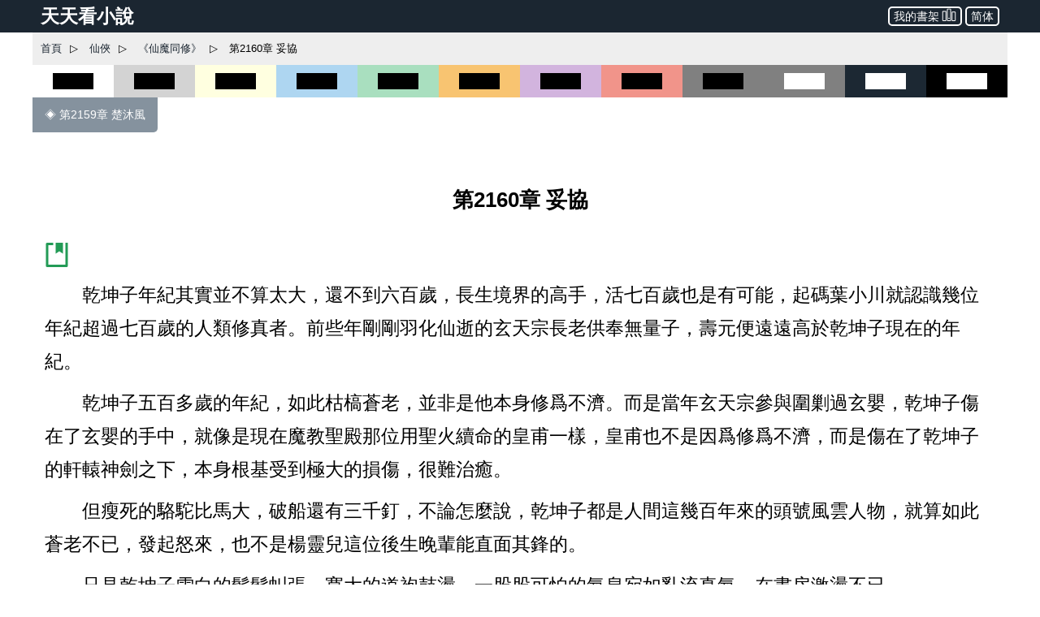

--- FILE ---
content_type: text/html; charset=utf-8
request_url: https://www.ttkan.co/novel/pagea/xianmotongxiu-liulang_2155.html
body_size: 20701
content:
<!doctype html>
<html data-n-head-ssr lang="zh-Hant" amp data-n-head="%7B%22lang%22:%7B%22ssr%22:%22zh-Hant%22%7D,%22amp%22:%7B%22ssr%22:true%7D%7D">
<head >
  <meta name="theme-color" content="#27ae60">
  <title>⚡ 《仙魔同修》 第2160章 妥協 - 天天看小說</title><meta data-n-head="ssr" charset="utf-8"><meta data-n-head="ssr" name="viewport" content="width=device-width,minimum-scale=1,initial-scale=1"><meta data-n-head="ssr" data-hid="keywords" name="keywords" content="《仙魔同修》,第2160章 妥協,小說,免費小說,全本小說,小說網,天天看"><meta data-n-head="ssr" data-hid="description" name="description" content="天天看小說： 《仙魔同修》 第2160章 妥協 - 乾坤子年紀其實並不算太大，還不到六百歲，長生境界的高手，活七百歲也是有可能，起碼葉小川就認識幾位年紀超過七百歲的人類修真者。前些年剛剛羽化仙逝的玄天宗長老供奉無量子，壽元便遠遠高於乾坤子現在的年紀。 乾坤子五百多歲的年紀，如此枯槁蒼老，並非是他本身修爲不濟。而是當年玄天宗參與圍剿過玄嬰，乾坤子傷在了玄嬰的手中，就像是現在魔教聖殿那位用聖火續命的皇甫一樣，皇甫也不是因爲修爲不濟，而是傷在了乾坤子的軒"><meta data-n-head="ssr" name="og:type" content="novel"><meta data-n-head="ssr" data-hid="og:title" name="og:title" content="《仙魔同修》 第2160章 妥協 - 天天看小說"><meta data-n-head="ssr" data-hid="og:description" name="og:description" content="天天看小說： 《仙魔同修》 第2160章 妥協 - 乾坤子年紀其實並不算太大，還不到六百歲，長生境界的高手，活七百歲也是有可能，起碼葉小川就認識幾位年紀超過七百歲的人類修真者。前些年剛剛羽化仙逝的玄天宗長老供奉無量子，壽元便遠遠高於乾坤子現在的年紀。 乾坤子五百多歲的年紀，如此枯槁蒼老，並非是他本身修爲不濟。而是當年玄天宗參與圍剿過玄嬰，乾坤子傷在了玄嬰的手中，就像是現在魔教聖殿那位用聖火續命的皇甫一樣，皇甫也不是因爲修爲不濟，而是傷在了乾坤子的軒"><meta data-n-head="ssr" name="domain" content="ttkan.co"><link data-n-head="ssr" rel="icon" type="image/x-icon" href="/favicon.ico"><link data-n-head="ssr" data-hid="canonical" rel="canonical" href="https://www.ttkan.co/novel/pagea/xianmotongxiu-liulang_2155.html"><style amp-custom data-vue-ssr-id="3191d5ad:0 28840b30:0 bd6af894:0 6ac8466f:0 301ac1fb:0 75f9470f:0 776f7690:0">.nuxt-progress{position:fixed;top:0;left:0;right:0;height:2px;width:0;opacity:1;-webkit-transition:width .1s,opacity .4s;transition:width .1s,opacity .4s;background-color:#fff;z-index:999999}.nuxt-progress.nuxt-progress-notransition{-webkit-transition:none;transition:none}.nuxt-progress-failed{background-color:red}
html{font-family:-apple-system,BlinkMacSystemFont,Microsoft YaHei,Segoe UI,Roboto,Oxygen-Sans,Ubuntu,Cantarell,Helvetica Neue,sans-serif;font-size:16px;-ms-text-size-adjust:100%;-webkit-text-size-adjust:100%;-moz-osx-font-smoothing:grayscale;-webkit-font-smoothing:antialiased;box-sizing:border-box}body{width:100%;margin:0}.frame_body{max-width:1200px;margin:auto auto 30px;min-height:700px}.frame_body_inner{margin:0 10px}
.anchor_bookmark{margin-left:15px}.anchor_word{margin-left:20px}.title h1{text-align:center;color:var(--main-title-color);white-space:pre-wrap;font-size:1.65em;margin:30px 0 20px;line-height:2.5em;font-weight:700}.social_share_frame{width:auto;padding:10px 20px;margin:30px 0}.social_share_frame>label{font-size:14px;line-height:30px}.content{margin-top:20px;text-overflow:clip;overflow:hidden}.content p{text-indent:2em;margin:10px 15px;font-family:Microsoft YaHei,微軟雅黑,宋體;font-size:1.45em;line-height:1.8em;color:#444}.content h3{text-align:center;font-size:1.65em;line-height:2.5em;margin:20px 0}.content .list-item{border:none}.content .second_title{color:var(--main-title-color);text-align:center;font-weight:700;line-height:2.5em;font-size:1.65em;margin:20px 0}.next_page_links{display:block;border-top:1px solid rgba(0,0,0,.12);margin-top:30px}.next_page_links a{display:block;border-bottom:1px solid rgba(0,0,0,.12);overflow:auto;padding:10px 0;text-decoration:none;color:#3c4043;font-size:17px}.next_page_links amp-img{float:left;margin:0 10px}.next_page_links>div{position:relative;margin:5px 30px 5px 0}#color_box{cursor:pointer}#black_white{height:40px;background-color:#fff}#black_white>div{height:20px;width:50%;background-color:#000;margin:10px auto}#black_lightgray{height:40px;background-color:#d3d3d3}#black_lightgray>div{height:20px;width:50%;background-color:#000;margin:10px auto}#black_lightblue{height:40px;background-color:#aed6f1}#black_lightblue>div{height:20px;width:50%;background-color:#000;margin:10px auto}#black_lightgreen{height:40px;background-color:#a9dfbf}#black_lightgreen>div{height:20px;width:50%;background-color:#000;margin:10px auto}#black_lightyellow{height:40px;background-color:#ffffe0}#black_lightyellow>div{height:20px;width:50%;background-color:#000;margin:10px auto}#black_lightorange{height:40px;background-color:#f8c471}#black_lightorange>div{height:20px;width:50%;background-color:#000;margin:10px auto}#black_lightred{height:40px;background-color:#f1948a}#black_lightred>div{height:20px;width:50%;background-color:#000;margin:10px auto}#black_gray{height:40px;background-color:grey}#black_gray>div{height:20px;width:50%;background-color:#000;margin:10px auto}#black_purple{height:40px;background-color:#d2b4de}#black_purple>div{height:20px;width:50%;background-color:#000;margin:10px auto}#white_gray{height:40px;background-color:grey}#white_gray>div{height:20px;width:50%;background-color:#fff;margin:10px auto}#white_darkblue{height:40px;background-color:#1c2833}#white_darkblue>div{height:20px;width:50%;background-color:#fff;margin:10px auto}#white_black{height:40px;background-color:#000}#white_black>div{height:20px;width:50%;background-color:#fff;margin:10px auto}.novel_end{font-size:30px;margin:10px 15px}.prev_page{margin-bottom:30px}.prev_page a{text-decoration:none;padding:12px 15px;background-color:#85929e;color:#fff;border-radius:0 0 5px 0;display:inline-block;font-size:.9em}.top_adgrid{margin:auto}.page_separator_first,.page_separator_first>div,.page_separator_second,.page_separator_second>div{display:inline}.desktopadmsq{margin:auto}.desktopadmsq,.desktopadtsq{background-color:var(--ads-bg-color);display:block}.deskadmsq,.deskadsq{background-color:var(--ads-bg-color);display:block;margin:auto}.deskadfsq{display:block;max-width:1200px}.deskadfsq,.deskadh,.deskadlh{margin:auto}.deskadh{width:100vw;height:100px}.mobadh{display:block;margin:30px auto;border-top:1px solid #e2e2e2;border-bottom:1px solid #e2e2e2;background-color:#f7f7f7}.mobadh span{color:#999;font-size:14px;display:block;padding-top:5px;padding-bottom:5px}.more_recommend{margin:30px auto;padding:10px}.more_recommend span{font-size:15px;font-weight:700}.more_recommend a{font-size:14px;line-height:20px;padding:1px 5px;color:var(--a-link-color);text-decoration:none}.more_recommend a:hover{color:var(--link-hover-color)}@media only screen and (min-width:0px){.content p{font-size:1.35em;color:#222}.anchor_word,.deskadfsq,.deskadmsq,.deskadsq{display:none}.mobadsq{background-color:hsla(0,0%,100%,.1);width:100vw;margin:40px 0}.mobadh,.mobadsq{display:block}.deskadlh,.page_separator_second{display:none}}@media only screen and (min-width:568px){.content p{font-size:1.35em;color:#333}.anchor_word,.deskadfsq,.deskadmsq,.deskadsq{display:none}.mobadsq{max-width:1200px;width:100vw;background-color:hsla(0,0%,100%,.1)}.mobadsq span{color:#999;font-size:14px;display:block;padding-top:5px;padding-bottom:5px}.mobadsq{margin:40px 0}.mobadh,.mobadsq{display:block}.deskadlh{display:none}.page_separator_second{display:inline}}@media only screen and (min-width:768px){.content p{font-size:1.4em;color:#444}.anchor_word{display:none}.deskadmsq,.deskadsq{display:block}.deskadfsq{display:none}.mobadsq{margin:0;border:none;background-color:#fff;max-width:1200px;width:100vw;background-color:hsla(0,0%,100%,.1)}.mobadsq span{display:none;height:0}.mobadsq{margin:40px 0}.mobadh,.mobadsq{display:block}.deskadlh{display:none}.page_separator_second{display:inline}}@media only screen and (min-width:1024px){.content p{font-size:1.45em;color:#444}.anchor_word{display:inline-block}.deskadsq{display:block}.deskadmsq{display:none}.deskadfsq{display:block}.mobadsq{margin:0;border:none;background-color:#fff;width:100vw;max-width:1200px;background-color:hsla(0,0%,100%,.1)}.mobadsq span{display:none;height:0}.mobadsq{display:block;margin:40px 0}.mobadh{display:none}.deskadlh{display:block}.page_separator_second{display:inline}}.scroll2top{color:#fff;font-size:30px;box-shadow:var(--box-shadow-1);z-index:9999;position:fixed;text-align:center;padding:8px 0;width:50px;height:50px;border-radius:50%;border:none;outline:none;bottom:120px;right:16px;background-color:hsla(0,0%,50.2%,.3);display:none}.full_chapters a{display:block}@media only screen and (min-width:280px){.full_chapters{display:none}}.div_feedback{margin:10px 0 50px;text-align:center}.div_feedback a{color:var(--link-hover-color);font-size:20px;font-weight:700}
html{font-family:sans-serif;-ms-text-size-adjust:100%;-webkit-text-size-adjust:100%}body{margin:0}article,aside,details,figcaption,figure,footer,header,hgroup,main,menu,nav,section,summary{display:block}audio,canvas,progress,video{display:inline-block;vertical-align:baseline}audio:not([controls]){display:none;height:0}[hidden],template{display:none}a{background-color:transparent}a:active,a:hover{outline:0}abbr[title]{border-bottom:1px dotted}b,strong{font-weight:700}dfn{font-style:italic}h1{font-size:2em;margin:.67em 0}mark{background:#ff0;color:#000}small{font-size:80%}sub,sup{font-size:75%;line-height:0;position:relative;vertical-align:baseline}sup{top:-.5em}sub{bottom:-.25em}img{border:0}svg:not(:root){overflow:hidden}figure{margin:1em 40px}hr{box-sizing:content-box;height:0}pre{overflow:auto}code,kbd,pre,samp{font-family:monospace,monospace;font-size:1em}button,input,optgroup,select,textarea{color:inherit;font:inherit;margin:0}button{overflow:visible}button,select{text-transform:none}button,html input[type=button],input[type=reset],input[type=submit]{-webkit-appearance:button;cursor:pointer}button[disabled],html input[disabled]{cursor:default}button::-moz-focus-inner,input::-moz-focus-inner{border:0;padding:0}input{line-height:normal}input[type=checkbox],input[type=radio]{box-sizing:border-box;padding:0}input[type=number]::-webkit-inner-spin-button,input[type=number]::-webkit-outer-spin-button{height:auto}input[type=search]{-webkit-appearance:textfield;box-sizing:content-box}input[type=search]::-webkit-search-cancel-button,input[type=search]::-webkit-search-decoration{-webkit-appearance:none}fieldset{border:1px solid silver;margin:0 2px;padding:.35em .625em .75em}legend{border:0;padding:0}textarea{overflow:auto}optgroup{font-weight:700}table{border-collapse:collapse;border-spacing:0}td,th{padding:0}.hidden,[hidden]{display:none}.pure-img{max-width:100%;height:auto;display:block}.pure-g{letter-spacing:-.31em;text-rendering:optimizespeed;font-family:FreeSans,Arimo,Droid Sans,Helvetica,Arial,sans-serif;display:-webkit-box;display:flex;-webkit-box-orient:horizontal;-webkit-box-direction:normal;flex-flow:row wrap;align-content:flex-start}@media (-ms-high-contrast:active),(-ms-high-contrast:none){table .pure-g{display:block}}.opera-only :-o-prefocus,.pure-g{word-spacing:-.43em}.pure-u{display:inline-block;zoom:1;letter-spacing:normal;word-spacing:normal;vertical-align:top;text-rendering:auto}.pure-g [class*=pure-u]{font-family:sans-serif}.pure-u-1,.pure-u-1-1,.pure-u-1-2,.pure-u-1-3,.pure-u-1-4,.pure-u-1-5,.pure-u-1-6,.pure-u-1-8,.pure-u-1-12,.pure-u-1-24,.pure-u-2-3,.pure-u-2-5,.pure-u-2-24,.pure-u-3-4,.pure-u-3-5,.pure-u-3-8,.pure-u-3-24,.pure-u-4-5,.pure-u-4-24,.pure-u-5-5,.pure-u-5-6,.pure-u-5-8,.pure-u-5-12,.pure-u-5-24,.pure-u-6-24,.pure-u-7-8,.pure-u-7-12,.pure-u-7-24,.pure-u-8-24,.pure-u-9-24,.pure-u-10-24,.pure-u-11-12,.pure-u-11-24,.pure-u-12-24,.pure-u-13-24,.pure-u-14-24,.pure-u-15-24,.pure-u-16-24,.pure-u-17-24,.pure-u-18-24,.pure-u-19-24,.pure-u-20-24,.pure-u-21-24,.pure-u-22-24,.pure-u-23-24,.pure-u-24-24{display:inline-block;zoom:1;letter-spacing:normal;word-spacing:normal;vertical-align:top;text-rendering:auto}.pure-u-1-24{width:4.1667%}.pure-u-1-12,.pure-u-2-24{width:8.3333%}.pure-u-1-8,.pure-u-3-24{width:12.5%}.pure-u-1-6,.pure-u-4-24{width:16.6667%}.pure-u-1-5{width:20%}.pure-u-5-24{width:20.8333%}.pure-u-1-4,.pure-u-6-24{width:25%}.pure-u-7-24{width:29.1667%}.pure-u-1-3,.pure-u-8-24{width:33.3333%}.pure-u-3-8,.pure-u-9-24{width:37.5%}.pure-u-2-5{width:40%}.pure-u-5-12,.pure-u-10-24{width:41.6667%}.pure-u-11-24{width:45.8333%}.pure-u-1-2,.pure-u-12-24{width:50%}.pure-u-13-24{width:54.1667%}.pure-u-7-12,.pure-u-14-24{width:58.3333%}.pure-u-3-5{width:60%}.pure-u-5-8,.pure-u-15-24{width:62.5%}.pure-u-2-3,.pure-u-16-24{width:66.6667%}.pure-u-17-24{width:70.8333%}.pure-u-3-4,.pure-u-18-24{width:75%}.pure-u-19-24{width:79.1667%}.pure-u-4-5{width:80%}.pure-u-5-6,.pure-u-20-24{width:83.3333%}.pure-u-7-8,.pure-u-21-24{width:87.5%}.pure-u-11-12,.pure-u-22-24{width:91.6667%}.pure-u-23-24{width:95.8333%}.pure-u-1,.pure-u-1-1,.pure-u-5-5,.pure-u-24-24{width:100%}.pure-button{display:inline-block;zoom:1;line-height:normal;white-space:nowrap;vertical-align:middle;text-align:center;cursor:pointer;-webkit-user-drag:none;-webkit-user-select:none;-moz-user-select:none;-ms-user-select:none;user-select:none;box-sizing:border-box}.pure-button::-moz-focus-inner{padding:0;border:0}.pure-button-group{letter-spacing:-.31em;text-rendering:optimizespeed}.opera-only :-o-prefocus,.pure-button-group{word-spacing:-.43em}.pure-button-group .pure-button{letter-spacing:normal;word-spacing:normal;vertical-align:top;text-rendering:auto}.pure-button{font-family:inherit;font-size:100%;padding:.5em 1em;color:#444;color:rgba(0,0,0,.8);border:transparent;background-color:#e6e6e6;text-decoration:none;border-radius:2px}.pure-button-hover,.pure-button:focus,.pure-button:hover{background-image:-webkit-gradient(linear,left top,left bottom,from(transparent),color-stop(40%,rgba(0,0,0,.05)),to(rgba(0,0,0,.1)));background-image:linear-gradient(transparent,rgba(0,0,0,.05) 40%,rgba(0,0,0,.1))}.pure-button:focus{outline:0}.pure-button-active,.pure-button:active{box-shadow:inset 0 0 0 1px rgba(0,0,0,.15),inset 0 0 6px rgba(0,0,0,.2);border-color:#000}.pure-button-disabled,.pure-button-disabled:active,.pure-button-disabled:focus,.pure-button-disabled:hover,.pure-button[disabled]{border:none;background-image:none;opacity:.4;cursor:not-allowed;box-shadow:none;pointer-events:none}.pure-button-hidden{display:none}.pure-button-primary,.pure-button-selected,a.pure-button-primary,a.pure-button-selected{background-color:#0078e7;color:#fff}.pure-button-group .pure-button{margin:0;border-radius:0;border-right:1px solid #111;border-right:1px solid rgba(0,0,0,.2)}.pure-button-group .pure-button:first-child{border-top-left-radius:2px;border-bottom-left-radius:2px}.pure-button-group .pure-button:last-child{border-top-right-radius:2px;border-bottom-right-radius:2px;border-right:none}.pure-form input[type=color],.pure-form input[type=date],.pure-form input[type=datetime-local],.pure-form input[type=datetime],.pure-form input[type=email],.pure-form input[type=month],.pure-form input[type=number],.pure-form input[type=password],.pure-form input[type=search],.pure-form input[type=tel],.pure-form input[type=text],.pure-form input[type=time],.pure-form input[type=url],.pure-form input[type=week],.pure-form select,.pure-form textarea{padding:.5em .6em;display:inline-block;border:1px solid #ccc;box-shadow:inset 0 1px 3px #ddd;border-radius:4px;vertical-align:middle;box-sizing:border-box}.pure-form input:not([type]){padding:.5em .6em;display:inline-block;border:1px solid #ccc;box-shadow:inset 0 1px 3px #ddd;border-radius:4px;box-sizing:border-box}.pure-form input[type=color]{padding:.2em .5em}.pure-form input:not([type]):focus,.pure-form input[type=color]:focus,.pure-form input[type=date]:focus,.pure-form input[type=datetime-local]:focus,.pure-form input[type=datetime]:focus,.pure-form input[type=email]:focus,.pure-form input[type=month]:focus,.pure-form input[type=number]:focus,.pure-form input[type=password]:focus,.pure-form input[type=search]:focus,.pure-form input[type=tel]:focus,.pure-form input[type=text]:focus,.pure-form input[type=time]:focus,.pure-form input[type=url]:focus,.pure-form input[type=week]:focus,.pure-form select:focus,.pure-form textarea:focus{outline:0;border-color:#129fea}.pure-form input[type=checkbox]:focus,.pure-form input[type=file]:focus,.pure-form input[type=radio]:focus{outline:thin solid #129fea;outline:1px auto #129fea}.pure-form .pure-checkbox,.pure-form .pure-radio{margin:.5em 0;display:block}.pure-form input:not([type])[disabled],.pure-form input[type=color][disabled],.pure-form input[type=date][disabled],.pure-form input[type=datetime-local][disabled],.pure-form input[type=datetime][disabled],.pure-form input[type=email][disabled],.pure-form input[type=month][disabled],.pure-form input[type=number][disabled],.pure-form input[type=password][disabled],.pure-form input[type=search][disabled],.pure-form input[type=tel][disabled],.pure-form input[type=text][disabled],.pure-form input[type=time][disabled],.pure-form input[type=url][disabled],.pure-form input[type=week][disabled],.pure-form select[disabled],.pure-form textarea[disabled]{cursor:not-allowed;background-color:#eaeded;color:#cad2d3}.pure-form input[readonly],.pure-form select[readonly],.pure-form textarea[readonly]{background-color:#eee;color:#777;border-color:#ccc}.pure-form input:focus:invalid,.pure-form select:focus:invalid,.pure-form textarea:focus:invalid{color:#b94a48;border-color:#e9322d}.pure-form input[type=checkbox]:focus:invalid:focus,.pure-form input[type=file]:focus:invalid:focus,.pure-form input[type=radio]:focus:invalid:focus{outline-color:#e9322d}.pure-form select{height:2.25em;border:1px solid #ccc;background-color:#fff}.pure-form select[multiple]{height:auto}.pure-form label{margin:.5em 0 .2em}.pure-form fieldset{margin:0;padding:.35em 0 .75em;border:0}.pure-form legend{display:block;width:100%;padding:.3em 0;margin-bottom:.3em;color:#333;border-bottom:1px solid #e5e5e5}.pure-form-stacked input:not([type]),.pure-form-stacked input[type=color],.pure-form-stacked input[type=date],.pure-form-stacked input[type=datetime-local],.pure-form-stacked input[type=datetime],.pure-form-stacked input[type=email],.pure-form-stacked input[type=file],.pure-form-stacked input[type=month],.pure-form-stacked input[type=number],.pure-form-stacked input[type=password],.pure-form-stacked input[type=search],.pure-form-stacked input[type=tel],.pure-form-stacked input[type=text],.pure-form-stacked input[type=time],.pure-form-stacked input[type=url],.pure-form-stacked input[type=week],.pure-form-stacked label,.pure-form-stacked select,.pure-form-stacked textarea{display:block;margin:.25em 0}.pure-form-aligned .pure-help-inline,.pure-form-aligned input,.pure-form-aligned select,.pure-form-aligned textarea,.pure-form-message-inline{display:inline-block;vertical-align:middle}.pure-form-aligned textarea{vertical-align:top}.pure-form-aligned .pure-control-group{margin-bottom:.5em}.pure-form-aligned .pure-control-group label{text-align:right;display:inline-block;vertical-align:middle;width:10em;margin:0 1em 0 0}.pure-form-aligned .pure-controls{margin:1.5em 0 0 11em}.pure-form .pure-input-rounded,.pure-form input.pure-input-rounded{border-radius:2em;padding:.5em 1em}.pure-form .pure-group fieldset{margin-bottom:10px}.pure-form .pure-group input,.pure-form .pure-group textarea{display:block;padding:10px;margin:0 0 -1px;border-radius:0;position:relative;top:-1px}.pure-form .pure-group input:focus,.pure-form .pure-group textarea:focus{z-index:3}.pure-form .pure-group input:first-child,.pure-form .pure-group textarea:first-child{top:1px;border-radius:4px 4px 0 0;margin:0}.pure-form .pure-group input:first-child:last-child,.pure-form .pure-group textarea:first-child:last-child{top:1px;border-radius:4px;margin:0}.pure-form .pure-group input:last-child,.pure-form .pure-group textarea:last-child{top:-2px;border-radius:0 0 4px 4px;margin:0}.pure-form .pure-group button{margin:.35em 0}.pure-form .pure-input-1{width:100%}.pure-form .pure-input-3-4{width:75%}.pure-form .pure-input-2-3{width:66%}.pure-form .pure-input-1-2{width:50%}.pure-form .pure-input-1-3{width:33%}.pure-form .pure-input-1-4{width:25%}.pure-form-message-inline,.pure-form .pure-help-inline{display:inline-block;padding-left:.3em;color:#666;vertical-align:middle;font-size:.875em}.pure-form-message{display:block;color:#666;font-size:.875em}@media only screen and (max-width:480px){.pure-form button[type=submit]{margin:.7em 0 0}.pure-form input:not([type]),.pure-form input[type=color],.pure-form input[type=date],.pure-form input[type=datetime-local],.pure-form input[type=datetime],.pure-form input[type=email],.pure-form input[type=month],.pure-form input[type=number],.pure-form input[type=password],.pure-form input[type=search],.pure-form input[type=tel],.pure-form input[type=text],.pure-form input[type=time],.pure-form input[type=url],.pure-form input[type=week],.pure-form label{margin-bottom:.3em;display:block}.pure-group input:not([type]),.pure-group input[type=color],.pure-group input[type=date],.pure-group input[type=datetime-local],.pure-group input[type=datetime],.pure-group input[type=email],.pure-group input[type=month],.pure-group input[type=number],.pure-group input[type=password],.pure-group input[type=search],.pure-group input[type=tel],.pure-group input[type=text],.pure-group input[type=time],.pure-group input[type=url],.pure-group input[type=week]{margin-bottom:0}.pure-form-aligned .pure-control-group label{margin-bottom:.3em;text-align:left;display:block;width:100%}.pure-form-aligned .pure-controls{margin:1.5em 0 0}.pure-form-message,.pure-form-message-inline,.pure-form .pure-help-inline{display:block;font-size:.75em;padding:.2em 0 .8em}}.pure-menu{box-sizing:border-box}.pure-menu-fixed{position:fixed;left:0;top:0;z-index:3}.pure-menu-item,.pure-menu-list{position:relative}.pure-menu-list{list-style:none;margin:0;padding:0}.pure-menu-item{padding:0;margin:0;height:100%}.pure-menu-heading,.pure-menu-link{display:block;text-decoration:none;white-space:nowrap}.pure-menu-horizontal{width:100%;white-space:nowrap}.pure-menu-horizontal .pure-menu-list{display:inline-block}.pure-menu-horizontal .pure-menu-heading,.pure-menu-horizontal .pure-menu-item,.pure-menu-horizontal .pure-menu-separator{display:inline-block;zoom:1;vertical-align:middle}.pure-menu-item .pure-menu-item{display:block}.pure-menu-children{display:none;position:absolute;left:100%;top:0;margin:0;padding:0;z-index:3}.pure-menu-horizontal .pure-menu-children{left:0;top:auto;width:inherit}.pure-menu-active>.pure-menu-children,.pure-menu-allow-hover:hover>.pure-menu-children{display:block;position:absolute}.pure-menu-has-children>.pure-menu-link:after{padding-left:.5em;content:"\25B8";font-size:small}.pure-menu-horizontal .pure-menu-has-children>.pure-menu-link:after{content:"\25BE"}.pure-menu-scrollable{overflow-y:scroll;overflow-x:hidden}.pure-menu-scrollable .pure-menu-list{display:block}.pure-menu-horizontal.pure-menu-scrollable .pure-menu-list{display:inline-block}.pure-menu-horizontal.pure-menu-scrollable{white-space:nowrap;overflow-y:hidden;overflow-x:auto;-webkit-overflow-scrolling:touch;padding:.5em 0}.pure-menu-horizontal .pure-menu-children .pure-menu-separator,.pure-menu-separator{background-color:#ccc;height:1px;margin:.3em 0}.pure-menu-horizontal .pure-menu-separator{width:1px;height:1.3em;margin:0 .3em}.pure-menu-horizontal .pure-menu-children .pure-menu-separator{display:block;width:auto}.pure-menu-heading{text-transform:uppercase;color:#565d64}.pure-menu-link{color:#777}.pure-menu-children{background-color:#fff}.pure-menu-disabled,.pure-menu-heading,.pure-menu-link{padding:.5em 1em}.pure-menu-disabled{opacity:.5}.pure-menu-disabled .pure-menu-link:hover{background-color:transparent}.pure-menu-active>.pure-menu-link,.pure-menu-link:focus,.pure-menu-link:hover{background-color:#eee}.pure-menu-selected>.pure-menu-link,.pure-menu-selected>.pure-menu-link:visited{color:#000}.pure-table{border-collapse:collapse;border-spacing:0;empty-cells:show;border:1px solid #cbcbcb}.pure-table caption{color:#000;font:italic 85%/1 arial,sans-serif;padding:1em 0;text-align:center}.pure-table td,.pure-table th{border-left:1px solid #cbcbcb;border-bottom-width:0;border-right-width:0;border-top-width:0;font-size:inherit;margin:0;overflow:visible;padding:.5em 1em}.pure-table thead{background-color:#e0e0e0;color:#000;text-align:left;vertical-align:bottom}.pure-table td{background-color:transparent}.pure-table-odd td,.pure-table-striped tr:nth-child(2n-1) td{background-color:#f2f2f2}.pure-table-bordered td{border-bottom:1px solid #cbcbcb}.pure-table-bordered tbody>tr:last-child>td{border-bottom-width:0}.pure-table-horizontal td,.pure-table-horizontal th{border-width:0 0 1px;border-bottom:1px solid #cbcbcb}.pure-table-horizontal tbody>tr:last-child>td{border-bottom-width:0}@media screen and (min-width:35.5em){.pure-u-sm-1,.pure-u-sm-1-1,.pure-u-sm-1-2,.pure-u-sm-1-3,.pure-u-sm-1-4,.pure-u-sm-1-5,.pure-u-sm-1-6,.pure-u-sm-1-8,.pure-u-sm-1-12,.pure-u-sm-1-24,.pure-u-sm-2-3,.pure-u-sm-2-5,.pure-u-sm-2-24,.pure-u-sm-3-4,.pure-u-sm-3-5,.pure-u-sm-3-8,.pure-u-sm-3-24,.pure-u-sm-4-5,.pure-u-sm-4-24,.pure-u-sm-5-5,.pure-u-sm-5-6,.pure-u-sm-5-8,.pure-u-sm-5-12,.pure-u-sm-5-24,.pure-u-sm-6-24,.pure-u-sm-7-8,.pure-u-sm-7-12,.pure-u-sm-7-24,.pure-u-sm-8-24,.pure-u-sm-9-24,.pure-u-sm-10-24,.pure-u-sm-11-12,.pure-u-sm-11-24,.pure-u-sm-12-24,.pure-u-sm-13-24,.pure-u-sm-14-24,.pure-u-sm-15-24,.pure-u-sm-16-24,.pure-u-sm-17-24,.pure-u-sm-18-24,.pure-u-sm-19-24,.pure-u-sm-20-24,.pure-u-sm-21-24,.pure-u-sm-22-24,.pure-u-sm-23-24,.pure-u-sm-24-24{display:inline-block;zoom:1;letter-spacing:normal;word-spacing:normal;vertical-align:top;text-rendering:auto}.pure-u-sm-1-24{width:4.1667%}.pure-u-sm-1-12,.pure-u-sm-2-24{width:8.3333%}.pure-u-sm-1-8,.pure-u-sm-3-24{width:12.5%}.pure-u-sm-1-6,.pure-u-sm-4-24{width:16.6667%}.pure-u-sm-1-5{width:20%}.pure-u-sm-5-24{width:20.8333%}.pure-u-sm-1-4,.pure-u-sm-6-24{width:25%}.pure-u-sm-7-24{width:29.1667%}.pure-u-sm-1-3,.pure-u-sm-8-24{width:33.3333%}.pure-u-sm-3-8,.pure-u-sm-9-24{width:37.5%}.pure-u-sm-2-5{width:40%}.pure-u-sm-5-12,.pure-u-sm-10-24{width:41.6667%}.pure-u-sm-11-24{width:45.8333%}.pure-u-sm-1-2,.pure-u-sm-12-24{width:50%}.pure-u-sm-13-24{width:54.1667%}.pure-u-sm-7-12,.pure-u-sm-14-24{width:58.3333%}.pure-u-sm-3-5{width:60%}.pure-u-sm-5-8,.pure-u-sm-15-24{width:62.5%}.pure-u-sm-2-3,.pure-u-sm-16-24{width:66.6667%}.pure-u-sm-17-24{width:70.8333%}.pure-u-sm-3-4,.pure-u-sm-18-24{width:75%}.pure-u-sm-19-24{width:79.1667%}.pure-u-sm-4-5{width:80%}.pure-u-sm-5-6,.pure-u-sm-20-24{width:83.3333%}.pure-u-sm-7-8,.pure-u-sm-21-24{width:87.5%}.pure-u-sm-11-12,.pure-u-sm-22-24{width:91.6667%}.pure-u-sm-23-24{width:95.8333%}.pure-u-sm-1,.pure-u-sm-1-1,.pure-u-sm-5-5,.pure-u-sm-24-24{width:100%}}@media screen and (min-width:48em){.pure-u-md-1,.pure-u-md-1-1,.pure-u-md-1-2,.pure-u-md-1-3,.pure-u-md-1-4,.pure-u-md-1-5,.pure-u-md-1-6,.pure-u-md-1-8,.pure-u-md-1-12,.pure-u-md-1-24,.pure-u-md-2-3,.pure-u-md-2-5,.pure-u-md-2-24,.pure-u-md-3-4,.pure-u-md-3-5,.pure-u-md-3-8,.pure-u-md-3-24,.pure-u-md-4-5,.pure-u-md-4-24,.pure-u-md-5-5,.pure-u-md-5-6,.pure-u-md-5-8,.pure-u-md-5-12,.pure-u-md-5-24,.pure-u-md-6-24,.pure-u-md-7-8,.pure-u-md-7-12,.pure-u-md-7-24,.pure-u-md-8-24,.pure-u-md-9-24,.pure-u-md-10-24,.pure-u-md-11-12,.pure-u-md-11-24,.pure-u-md-12-24,.pure-u-md-13-24,.pure-u-md-14-24,.pure-u-md-15-24,.pure-u-md-16-24,.pure-u-md-17-24,.pure-u-md-18-24,.pure-u-md-19-24,.pure-u-md-20-24,.pure-u-md-21-24,.pure-u-md-22-24,.pure-u-md-23-24,.pure-u-md-24-24{display:inline-block;zoom:1;letter-spacing:normal;word-spacing:normal;vertical-align:top;text-rendering:auto}.pure-u-md-1-24{width:4.1667%}.pure-u-md-1-12,.pure-u-md-2-24{width:8.3333%}.pure-u-md-1-8,.pure-u-md-3-24{width:12.5%}.pure-u-md-1-6,.pure-u-md-4-24{width:16.6667%}.pure-u-md-1-5{width:20%}.pure-u-md-5-24{width:20.8333%}.pure-u-md-1-4,.pure-u-md-6-24{width:25%}.pure-u-md-7-24{width:29.1667%}.pure-u-md-1-3,.pure-u-md-8-24{width:33.3333%}.pure-u-md-3-8,.pure-u-md-9-24{width:37.5%}.pure-u-md-2-5{width:40%}.pure-u-md-5-12,.pure-u-md-10-24{width:41.6667%}.pure-u-md-11-24{width:45.8333%}.pure-u-md-1-2,.pure-u-md-12-24{width:50%}.pure-u-md-13-24{width:54.1667%}.pure-u-md-7-12,.pure-u-md-14-24{width:58.3333%}.pure-u-md-3-5{width:60%}.pure-u-md-5-8,.pure-u-md-15-24{width:62.5%}.pure-u-md-2-3,.pure-u-md-16-24{width:66.6667%}.pure-u-md-17-24{width:70.8333%}.pure-u-md-3-4,.pure-u-md-18-24{width:75%}.pure-u-md-19-24{width:79.1667%}.pure-u-md-4-5{width:80%}.pure-u-md-5-6,.pure-u-md-20-24{width:83.3333%}.pure-u-md-7-8,.pure-u-md-21-24{width:87.5%}.pure-u-md-11-12,.pure-u-md-22-24{width:91.6667%}.pure-u-md-23-24{width:95.8333%}.pure-u-md-1,.pure-u-md-1-1,.pure-u-md-5-5,.pure-u-md-24-24{width:100%}}@media screen and (min-width:64em){.pure-u-lg-1,.pure-u-lg-1-1,.pure-u-lg-1-2,.pure-u-lg-1-3,.pure-u-lg-1-4,.pure-u-lg-1-5,.pure-u-lg-1-6,.pure-u-lg-1-8,.pure-u-lg-1-12,.pure-u-lg-1-24,.pure-u-lg-2-3,.pure-u-lg-2-5,.pure-u-lg-2-24,.pure-u-lg-3-4,.pure-u-lg-3-5,.pure-u-lg-3-8,.pure-u-lg-3-24,.pure-u-lg-4-5,.pure-u-lg-4-24,.pure-u-lg-5-5,.pure-u-lg-5-6,.pure-u-lg-5-8,.pure-u-lg-5-12,.pure-u-lg-5-24,.pure-u-lg-6-24,.pure-u-lg-7-8,.pure-u-lg-7-12,.pure-u-lg-7-24,.pure-u-lg-8-24,.pure-u-lg-9-24,.pure-u-lg-10-24,.pure-u-lg-11-12,.pure-u-lg-11-24,.pure-u-lg-12-24,.pure-u-lg-13-24,.pure-u-lg-14-24,.pure-u-lg-15-24,.pure-u-lg-16-24,.pure-u-lg-17-24,.pure-u-lg-18-24,.pure-u-lg-19-24,.pure-u-lg-20-24,.pure-u-lg-21-24,.pure-u-lg-22-24,.pure-u-lg-23-24,.pure-u-lg-24-24{display:inline-block;zoom:1;letter-spacing:normal;word-spacing:normal;vertical-align:top;text-rendering:auto}.pure-u-lg-1-24{width:4.1667%}.pure-u-lg-1-12,.pure-u-lg-2-24{width:8.3333%}.pure-u-lg-1-8,.pure-u-lg-3-24{width:12.5%}.pure-u-lg-1-6,.pure-u-lg-4-24{width:16.6667%}.pure-u-lg-1-5{width:20%}.pure-u-lg-5-24{width:20.8333%}.pure-u-lg-1-4,.pure-u-lg-6-24{width:25%}.pure-u-lg-7-24{width:29.1667%}.pure-u-lg-1-3,.pure-u-lg-8-24{width:33.3333%}.pure-u-lg-3-8,.pure-u-lg-9-24{width:37.5%}.pure-u-lg-2-5{width:40%}.pure-u-lg-5-12,.pure-u-lg-10-24{width:41.6667%}.pure-u-lg-11-24{width:45.8333%}.pure-u-lg-1-2,.pure-u-lg-12-24{width:50%}.pure-u-lg-13-24{width:54.1667%}.pure-u-lg-7-12,.pure-u-lg-14-24{width:58.3333%}.pure-u-lg-3-5{width:60%}.pure-u-lg-5-8,.pure-u-lg-15-24{width:62.5%}.pure-u-lg-2-3,.pure-u-lg-16-24{width:66.6667%}.pure-u-lg-17-24{width:70.8333%}.pure-u-lg-3-4,.pure-u-lg-18-24{width:75%}.pure-u-lg-19-24{width:79.1667%}.pure-u-lg-4-5{width:80%}.pure-u-lg-5-6,.pure-u-lg-20-24{width:83.3333%}.pure-u-lg-7-8,.pure-u-lg-21-24{width:87.5%}.pure-u-lg-11-12,.pure-u-lg-22-24{width:91.6667%}.pure-u-lg-23-24{width:95.8333%}.pure-u-lg-1,.pure-u-lg-1-1,.pure-u-lg-5-5,.pure-u-lg-24-24{width:100%}}@media screen and (min-width:80em){.pure-u-xl-1,.pure-u-xl-1-1,.pure-u-xl-1-2,.pure-u-xl-1-3,.pure-u-xl-1-4,.pure-u-xl-1-5,.pure-u-xl-1-6,.pure-u-xl-1-8,.pure-u-xl-1-12,.pure-u-xl-1-24,.pure-u-xl-2-3,.pure-u-xl-2-5,.pure-u-xl-2-24,.pure-u-xl-3-4,.pure-u-xl-3-5,.pure-u-xl-3-8,.pure-u-xl-3-24,.pure-u-xl-4-5,.pure-u-xl-4-24,.pure-u-xl-5-5,.pure-u-xl-5-6,.pure-u-xl-5-8,.pure-u-xl-5-12,.pure-u-xl-5-24,.pure-u-xl-6-24,.pure-u-xl-7-8,.pure-u-xl-7-12,.pure-u-xl-7-24,.pure-u-xl-8-24,.pure-u-xl-9-24,.pure-u-xl-10-24,.pure-u-xl-11-12,.pure-u-xl-11-24,.pure-u-xl-12-24,.pure-u-xl-13-24,.pure-u-xl-14-24,.pure-u-xl-15-24,.pure-u-xl-16-24,.pure-u-xl-17-24,.pure-u-xl-18-24,.pure-u-xl-19-24,.pure-u-xl-20-24,.pure-u-xl-21-24,.pure-u-xl-22-24,.pure-u-xl-23-24,.pure-u-xl-24-24{display:inline-block;zoom:1;letter-spacing:normal;word-spacing:normal;vertical-align:top;text-rendering:auto}.pure-u-xl-1-24{width:4.1667%}.pure-u-xl-1-12,.pure-u-xl-2-24{width:8.3333%}.pure-u-xl-1-8,.pure-u-xl-3-24{width:12.5%}.pure-u-xl-1-6,.pure-u-xl-4-24{width:16.6667%}.pure-u-xl-1-5{width:20%}.pure-u-xl-5-24{width:20.8333%}.pure-u-xl-1-4,.pure-u-xl-6-24{width:25%}.pure-u-xl-7-24{width:29.1667%}.pure-u-xl-1-3,.pure-u-xl-8-24{width:33.3333%}.pure-u-xl-3-8,.pure-u-xl-9-24{width:37.5%}.pure-u-xl-2-5{width:40%}.pure-u-xl-5-12,.pure-u-xl-10-24{width:41.6667%}.pure-u-xl-11-24{width:45.8333%}.pure-u-xl-1-2,.pure-u-xl-12-24{width:50%}.pure-u-xl-13-24{width:54.1667%}.pure-u-xl-7-12,.pure-u-xl-14-24{width:58.3333%}.pure-u-xl-3-5{width:60%}.pure-u-xl-5-8,.pure-u-xl-15-24{width:62.5%}.pure-u-xl-2-3,.pure-u-xl-16-24{width:66.6667%}.pure-u-xl-17-24{width:70.8333%}.pure-u-xl-3-4,.pure-u-xl-18-24{width:75%}.pure-u-xl-19-24{width:79.1667%}.pure-u-xl-4-5{width:80%}.pure-u-xl-5-6,.pure-u-xl-20-24{width:83.3333%}.pure-u-xl-7-8,.pure-u-xl-21-24{width:87.5%}.pure-u-xl-11-12,.pure-u-xl-22-24{width:91.6667%}.pure-u-xl-23-24{width:95.8333%}.pure-u-xl-1,.pure-u-xl-1-1,.pure-u-xl-5-5,.pure-u-xl-24-24{width:100%}}@media screen and (max-width:567px){.pure-hidden-xs,.pure-visible-lg:not(.pure-visible-xs),.pure-visible-md:not(.pure-visible-xs),.pure-visible-sm:not(.pure-visible-xs),.pure-visible-xl:not(.pure-visible-xs){display:none}}@media screen and (min-width:568px) and (max-width:767px){.pure-hidden-sm,.pure-visible-lg:not(.pure-visible-sm),.pure-visible-md:not(.pure-visible-sm),.pure-visible-xl:not(.pure-visible-sm),.pure-visible-xs:not(.pure-visible-sm){display:none}}@media screen and (min-width:768px) and (max-width:1023px){.pure-hidden-md,.pure-visible-lg:not(.pure-visible-md),.pure-visible-sm:not(.pure-visible-md),.pure-visible-xl:not(.pure-visible-md),.pure-visible-xs:not(.pure-visible-md){display:none}}@media screen and (min-width:1024px) and (max-width:1279px){.pure-hidden-lg,.pure-visible-md:not(.pure-visible-lg),.pure-visible-sm:not(.pure-visible-lg),.pure-visible-xl:not(.pure-visible-lg),.pure-visible-xs:not(.pure-visible-lg){display:none}}@media screen and (min-width:1280px){.pure-hidden-xl,.pure-visible-lg:not(.pure-visible-xl),.pure-visible-md:not(.pure-visible-xl),.pure-visible-sm:not(.pure-visible-xl),.pure-visible-xs:not(.pure-visible-xl){display:none}}:root{--link-hover-color:#e74c3c;--main-title-color:#1b2631;--sub-title-color:#566573;--default-button-color:#3498db;--ads-bg-color:#fdfdfd}#statcounter{width:1px;height:1px}
.nav_frame{width:100%;background-color:var(--main-title-color);color:#fff;top:0;z-index:99;position:-webkit-sticky;position:sticky}.nav_frame .navbar{max-width:1200px;height:40px;margin:auto}.nav_frame .navbar a{color:#fff;text-decoration:none;line-height:40px;font-size:.9em}.nav_frame .navbar span{font-size:1.6em;margin:0;font-weight:700}.nav_frame .navbar>div{margin:0 10px}.nav_frame .language_frame{text-align:right}.nav_frame .language_frame a{color:#fff;padding:2px 5px;border:2px solid #fff;border-radius:5px}.nav_frame .bookshelf_icon{vertical-align:middle;line-height:20px;display:inline-block;margin-left:3px;margin-bottom:6px}
.bread_crumbs[data-v-62046578]{background-color:#eee;width:100%;height:40px;font-size:.8em;white-space:nowrap;overflow-x:hidden}.bread_crumbs a[data-v-62046578]{padding:0 10px;line-height:40px;color:var(--main-title-color);text-decoration:none}.bread_crumbs a[data-v-62046578]:hover{color:var(--link-hover-color)}.bread_crumbs span[data-v-62046578]{padding:0 10px;line-height:40px}
.footer_frame{background-color:#eee;width:100%;max-width:1200px;margin:auto;height:200px;text-align:center;font-size:.6em;color:var(--main-title-color)}.footer_frame a{color:var(--main-title-color);text-decoration:none}.footer_frame>div{line-height:100px}</style><style amp-boilerplate>body{-webkit-animation:-amp-start 8s steps(1,end) 0s 1 normal both;-moz-animation:-amp-start 8s steps(1,end) 0s 1 normal both;-ms-animation:-amp-start 8s steps(1,end) 0s 1 normal both;animation:-amp-start 8s steps(1,end) 0s 1 normal both}@-webkit-keyframes -amp-start{from{visibility:hidden}to{visibility:visible}}@-moz-keyframes -amp-start{from{visibility:hidden}to{visibility:visible}}@-ms-keyframes -amp-start{from{visibility:hidden}to{visibility:visible}}@-o-keyframes -amp-start{from{visibility:hidden}to{visibility:visible}}@keyframes -amp-start{from{visibility:hidden}to{visibility:visible}}</style><noscript><style amp-boilerplate>body{-webkit-animation:none;-moz-animation:none;-ms-animation:none;animation:none}</style></noscript><script async src="https://cdn.ampproject.org/v0.js"></script><script async custom-element="amp-social-share" src="https://cdn.ampproject.org/v0/amp-social-share-0.1.js"></script>
  <link rel="shortcut icon" href="/novel/imgs/favicon.ico">
  <script async custom-element="amp-analytics" src="https://cdn.ampproject.org/v0/amp-analytics-0.1.js"></script>
  <link rel="apple-touch-icon" sizes="57x57" href="/novel/imgs/apple-touch-icon-57x57.png">
  <link rel="apple-touch-icon" sizes="72x72" href="/novel/imgs/apple-touch-icon-72x72.png">
  <link rel="apple-touch-icon" sizes="76x76" href="/novel/imgs/apple-touch-icon-76x76.png">
  <link rel="apple-touch-icon" sizes="114x114" href="/novel/imgs/apple-touch-icon-114x114.png">
  <link rel="apple-touch-icon" sizes="120x120" href="/novel/imgs/apple-touch-icon-120x120.png">
  <link rel="apple-touch-icon" sizes="144x144" href="/novel/imgs/apple-touch-icon-144x144.png">
  <link rel="apple-touch-icon" sizes="152x152" href="/novel/imgs/apple-touch-icon-152x152.png">
  <link rel="apple-touch-icon" sizes="180x180" href="/novel/imgs/apple-touch-icon-180x180.png">
</head>
<body class=" __amp" data-n-head="%7B%22class%22:%7B%22ssr%22:%22%20__amp%22%7D%7D">
<amp-analytics type="googleanalytics" config="https://amp.analytics-debugger.com/ga4.json" data-credentials="include">
    <script type="application/json">
        {
            "vars": {
                "GA4_MEASUREMENT_ID": "G-WBZYXN983G",
                "GA4_ENDPOINT_HOSTNAME": "www.google-analytics.com",
                "DEFAULT_PAGEVIEW_ENABLED": true,
                "GOOGLE_CONSENT_ENABLED": false,
                "WEBVITALS_TRACKING": false,
                "PERFORMANCE_TIMING_TRACKING": true,
                "SEND_DOUBLECLICK_BEACON": true
            }
        }
    </script>
</amp-analytics><div data-server-rendered="true" id="__nuxt"><div id="__layout"><div><div><div class="nav_frame"><div class="navbar"><div class="pure-g"><div class="pure-u-1-2"><span><a id="site_name" href="https://www.ttkan.co" aria-label="天天看小說">天天看小說</a></span></div> <div class="pure-u-1-2 language_frame"><a href="https://www.ttkan.co/novel/user/bookshelf_direct">我的書架<amp-img src="/novel/imgs/bookshelf.svg" width="18" height="18" alt="bookmark" class="bookshelf_icon"></amp-img></a> <a href="https://cn.ttkan.co/novel/pagea/xianmotongxiu-liulang_2155.html" aria-label="简体">简体</a></div></div></div></div> <div class="frame_body"><div class="breadcrumb_nav target"><a id="top" class="target-anchor"></a> <div class="bread_crumbs" data-v-62046578><a href="https://www.ttkan.co/" aria-label="首頁" title="首頁" data-v-62046578>首頁</a>▷
    <a href="https://www.ttkan.co/novel/class/xianxia" aria-label="仙俠" title="仙俠" data-v-62046578>仙俠</a>▷
    <a href="https://www.ttkan.co/novel/chapters/xianmotongxiu-liulang" aria-label="《仙魔同修》" title="《仙魔同修》" data-v-62046578>《仙魔同修》</a>▷
    <span title="第2160章 妥協" data-v-62046578>第2160章 妥協</span></div></div> <div id="color_box" class="pure-g"><div id="black_white" class="pure-u-1-12"><div></div></div> <div id="black_lightgray" class="pure-u-1-12"><div></div></div> <div id="black_lightyellow" class="pure-u-1-12"><div></div></div> <div id="black_lightblue" class="pure-u-1-12"><div></div></div> <div id="black_lightgreen" class="pure-u-1-12"><div></div></div> <div id="black_lightorange" class="pure-u-1-12"><div></div></div> <div id="black_purple" class="pure-u-1-12"><div></div></div> <div id="black_lightred" class="pure-u-1-12"><div></div></div> <div id="black_gray" class="pure-u-1-12"><div></div></div> <div id="white_gray" class="pure-u-1-12"><div></div></div> <div id="white_darkblue" class="pure-u-1-12"><div></div></div> <div id="white_black" class="pure-u-1-12"><div></div></div></div> <div class="ads_auto_place"></div> <div class="prev_page"><a href="/novel/pagea/xianmotongxiu-liulang_2154.html" title="第2159章 楚沐風" aria-label="第2159章 楚沐風">◈ 第2159章 楚沐風</a></div> <div id="div_top_ads" style="margin-top: 50px; margin-bottom: 30px"></div> <div class="title"><h1>第2160章 妥協</h1></div> <div class="content"><a href="https://www.ttkan.co/novel/user/operation_v3.html?op=set_bookmark&amp;novel_id=xianmotongxiu-liulang&amp;bookmark=2155" class="anchor_bookmark"><amp-img src="/novel/imgs/bookmark.svg" width="30" height="30" alt="bookmark" title="新增書籤"></amp-img></a>  <p>
            乾坤子年紀其實並不算太大，還不到六百歲，長生境界的高手，活七百歲也是有可能，起碼葉小川就認識幾位年紀超過七百歲的人類修真者。前些年剛剛羽化仙逝的玄天宗長老供奉無量子，壽元便遠遠高於乾坤子現在的年紀。
            </p>  <p>
            乾坤子五百多歲的年紀，如此枯槁蒼老，並非是他本身修爲不濟。而是當年玄天宗參與圍剿過玄嬰，乾坤子傷在了玄嬰的手中，就像是現在魔教聖殿那位用聖火續命的皇甫一樣，皇甫也不是因爲修爲不濟，而是傷在了乾坤子的軒轅神劍之下，本身根基受到極大的損傷，很難治癒。
            </p>  <p>
            但瘦死的駱駝比馬大，破船還有三千釘，不論怎麼說，乾坤子都是人間這幾百年來的頭號風雲人物，就算如此蒼老不已，發起怒來，也不是楊靈兒這位後生晚輩能直面其鋒的。
            </p>  <p>
            只見乾坤子雪白的鬚髮虯張，寬大的道袍鼓盪，一股股可怕的氣息宛如亂流真氣，在書房激盪不已。
            </p>  <p>
            楊靈兒只感覺龐大的威壓迎面撲來，面紗被震落，精緻美麗的臉頰瞬間煞白，身子被乾坤子的威壓，向後壓的滑行了將近兩丈，後背抵在了屋內一根楠木柱子上，身子這才停下來。
            </p> <center><div class="mobadsq"></div></center> <p>
            楊靈兒清清楚楚的感覺到了乾坤子內心之中的憤怒與殺意，心中不由大駭，她萬萬沒想到，自己見了很多次都有氣無力垂垂老矣的乾坤子，一身修爲竟恐怖如斯。
            </p>  <p>
            也難怪乾坤子內心之中會如此憤怒，最近三百年，他掌握玄鐵令，號令正道羣雄，從來沒人敢當面威脅他，也沒人敢給他下最後的通牒，可是如今卻被關少琴那個女人擺了一道。
            </p>  <p>
            只是乾坤子畢竟是一隻老狐狸，很快他身上的氣息就鬆懈了下來，心中知道，眼下正是關鍵時期，關少琴的決定能左右人間的戰局，這個時候不論自己有多憤怒，都不能與關少琴徹底撕破臉皮。
            </p>  <p>
            當他氣息收斂，屋內狂暴的亂流頃刻間便消失的無影無蹤，他看着楊靈兒，露出了一絲淡淡的笑意，似乎剛纔的殺意與滿屋子的狼藉，都與他無關似得。
            </p>  <p>
            他淡然笑道：“其實關閣主不說，老夫也正有此意，玄鐵令乃是人間邪神傳下來的，並非是傳給哪一個門派的，蒼雲門曾經勢大，代爲掌管四千年。後來蒼雲門式微，便由我們玄天宗掌管，老夫在三百年前的正道會盟上就曾經說過，玄天宗確實愧不敢當，玄鐵令還是由我們正道各大派輪流掌管，當時空元大師與關閣主是同意的。縹緲閣立派數千年，遠遠早於我們玄天宗，在人間向來很有威望，是該縹緲閣掌管玄鐵令了。”
            </p>  <p>
            “楊師侄，你回去告訴你的師父，就說此事老夫同意她的要求，未來三百年玄鐵令由縹緲閣掌管，只是人間此刻正值大亂，而玄鐵令是邪神傳下來的重要之物，講究的就是名正言順，私下相授並不妥當，待這一場人間浩劫結束之後，老夫自當召開一次正道會盟，向天下英雄宣佈此事，屆時玄鐵令自當拱手相讓。”
            </p>  <p>
            楊靈兒先前還以爲自己走不出這個書房了呢，沒想到乾坤子的態度轉變會如此之大。
            </p>  <p>
            她整理了一下凌亂的衣裳，道：“乾坤子師叔所言甚是，臨來之前家師也是這個意思，只是家師說，如果乾坤子師叔同意的話，就給她寫一封親筆回信說清楚。”
            </p>  <p>
            乾坤子深深的吸了一口氣，心中暗罵關少琴這隻老狐狸。
            </p>  <p>
            口說無憑，關少琴這是想用自己的信爲以後鋪路啊，萬一自己以後反悔，這封信就是要命的東西。
            </p>  <p>
            可是現在乾坤子卻無能爲力，只能依照關少琴的意思辦，從抽屜裡拿出紙筆開始書寫，將玄鐵令移交縹緲閣掌管三百年一事，在信中寫的清清楚楚。
            </p>  <p>
            當楊靈兒從書房裡出來之時，被風一吹，只感覺全身透體冰涼，原來不知不覺早已經汗流浹背。
            </p>  <p>
            她看了一眼手中被火漆封好的書信，大口的喘了幾口氣，然後將書信收起，又從懷中拿出一面粉紅面紗遮在臉頰之上，也不等李玄音前來相送，祭出魚腸匕，化作一道奇光朝着北面而去，轉瞬間便消失的無影無蹤。
            </p>  <p>
            李玄音忙完了事情，打算過來看看師父與楊靈兒談的怎麼樣了，結果只看到了一道流光，他心中詫異，最近幾個月楊靈兒沒少來神山與恩師面談，每次談完之後，都會在神山逗留，自己也會相送，有時候甚至會逗留好幾天，怎麼今天走的如此着急？
            </p>  <p>
            他疑惑的敲響了書房的房門，好一會兒屋內才傳來乾坤子蒼老沙啞的聲音，道：“進來吧。”
            </p> <center><div class="mobadsq"></div></center> <p>
            李玄音推開房門，一看屋內景象，頓時嚇了一大跳，只見原本乾淨整潔的書房此刻宛如龍捲風掃過一般，書架子上的書籍、古玩裝飾散落一地，堅硬的檀木椅子，也碎裂了好幾張。
            </p>  <p>
            “師尊！你沒事吧！”
            </p>  <p>
            李玄音還以爲楊靈兒剛纔與師父在此打過一架，連忙詢問。
            </p>  <p>
            乾坤子無力的坐在書桌後面的太師椅上，擺了擺手，道：“爲師沒事，你不必擔心。”
            </p>  <p>
            說完，又道：“關少琴這隻老狐狸隱忍了這麼多年，今天終於露出了她的底牌。”
            </p>  <p>
            李玄音也是聰明之輩，瞬間就想到肯定是關少琴提出了過份的要求，所以讓才師父難以控制體內情緒，將房子里弄的一片狼藉。
            </p>  <p>
            他小心翼翼的道：“關閣主想要幹什麼？”
            </p>  <p>
            乾坤子道：“哼，還能想幹什麼，當然是想要玄鐵令，每個門派輪流掌管三百年，虧她想的出來。”
            </p>  <p>
            李玄音的臉色微微一變，道：“師父，玄鐵令乃是號令正道的令牌，當年我們玄天宗花了很大的代價，才讓蒼雲門妥協，交出玄鐵令，萬不能讓關少琴得逞。”
            </p>  <p>
            乾坤子沙啞的道：“如果爲師不答應她的條件，我們玄天宗的處境將會更加的艱難，只是那關少琴機關算盡，卻算漏了一件事，玄鐵令可不是任何門派都能染指的，一羣婦人組成的門派，她們也配？待我們玄天宗緩過氣來，自能收拾這羣婦人。”
            </p>  <div id="div_content_end"></div> <div class="div_feedback"><a href="https://www.ttkan.co/novel/user/feedback?page_path=L25vdmVsL3BhZ2VhL3hpYW5tb3Rvbmd4aXUtbGl1bGFuZ18yMTU1Lmh0bWw=" target="_blank">章節報錯</a></div> <div class="social_share_frame"><label>分享給朋友：</label> <div class="social_share_inner_frame" data-v-a84641de><amp-social-share type="twitter" width="60" height="44" aria-label="分享到Twitter" data-param-href="https://www.ttkan.co/novel/chapters/xianmotongxiu-liulang" data-param-text="⚡ 《仙魔同修》 這本書超精彩，分享給你！" data-param-media="https://static.ttkan.co/cover/xianmotongxiu-liulang.jpg" data-param-hashtags="小說,仙魔同修" data-v-a84641de></amp-social-share> <amp-social-share type="line" width="60" height="44" aria-label="分享到Line" data-param-href="https://www.ttkan.co/novel/chapters/xianmotongxiu-liulang" data-param-text="⚡ 《仙魔同修》 這本書超精彩，分享給你！" data-param-description="⚡ 《仙魔同修》 這本書超精彩，分享給你！" data-param-media="https://static.ttkan.co/cover/xianmotongxiu-liulang.jpg" data-v-a84641de></amp-social-share> <amp-social-share type="whatsapp" width="60" height="44" aria-label="分享到Whatsapp" data-param-href="https://www.ttkan.co/novel/chapters/xianmotongxiu-liulang" data-param-text="⚡ 《仙魔同修》 這本書超精彩，分享給你！" data-param-media="https://static.ttkan.co/cover/xianmotongxiu-liulang.jpg" data-param-source_url="https://www.ttkan.co/novel/chapters/xianmotongxiu-liulang" data-v-a84641de></amp-social-share> <amp-social-share type="email" width="60" height="44" aria-label="分享到郵箱" data-param-href="https://www.ttkan.co/novel/chapters/xianmotongxiu-liulang" data-param-text="⚡ 《仙魔同修》 這本書超精彩，分享給你！" data-param-media="https://static.ttkan.co/cover/xianmotongxiu-liulang.jpg" data-v-a84641de></amp-social-share> <amp-social-share type="pinterest" width="60" height="44" aria-label="分享到Pinterest" data-param-href="https://www.ttkan.co/novel/chapters/xianmotongxiu-liulang" data-param-text="⚡ 《仙魔同修》 這本書超精彩，分享給你！" data-param-media="https://static.ttkan.co/cover/xianmotongxiu-liulang.jpg" data-v-a84641de></amp-social-share> <amp-social-share type="tumblr" width="60" height="44" aria-label="分享到Tumblr" data-param-href="https://www.ttkan.co/novel/chapters/xianmotongxiu-liulang" data-param-text="⚡ 《仙魔同修》 這本書超精彩，分享給你！" data-param-media="https://static.ttkan.co/cover/xianmotongxiu-liulang.jpg" data-param-data-tags="小說,仙魔同修" data-param-data-title="⚡ 《仙魔同修》 這本書超精彩，分享給你！" data-param-data-content="https://www.ttkan.co/novel/chapters/xianmotongxiu-liulang" data-param-data-caption="https://static.ttkan.co/cover/xianmotongxiu-liulang.jpg" data-v-a84641de></amp-social-share> <amp-social-share type="linkedin" width="60" height="44" aria-label="分享到LinkedIn" data-param-href="https://www.ttkan.co/novel/chapters/xianmotongxiu-liulang" data-param-text="⚡ 《仙魔同修》 這本書超精彩，分享給你！" data-param-media="https://static.ttkan.co/cover/xianmotongxiu-liulang.jpg" data-v-a84641de></amp-social-share> <amp-social-share type="sms" width="60" height="44" aria-label="分享到SMS" data-param-href="https://www.ttkan.co/novel/chapters/xianmotongxiu-liulang" data-param-text="⚡ 《仙魔同修》 這本書超精彩，分享給你！" data-param-media="https://static.ttkan.co/cover/xianmotongxiu-liulang.jpg" data-v-a84641de></amp-social-share></div></div></div> <div class="page-separator"><div class="page_separator_first"><div class="mobadsq"></div></div></div>  <div class="next_page_links"><a href="https://www.wa01.com/novel/pagea/xianmotongxiu-liulang_2156.html" aria-label="第2161章 隱忍" title="第2161章 隱忍" style="margin: 10px 0;"><amp-img width="72" height="72" src="https://static.ttkan.co/cover/xianmotongxiu-liulang.jpg?w=75&amp;h=75&amp;q=100"></amp-img> <div>
              第2161章 隱忍
            </div></a><a href="https://www.wa01.com/novel/pagea/xianmotongxiu-liulang_2157.html" aria-label="第2162章 葉小川的想法" title="第2162章 葉小川的想法" style="margin: 10px 0;"><amp-img width="72" height="72" src="https://static.ttkan.co/cover/xianmotongxiu-liulang.jpg?w=75&amp;h=75&amp;q=100"></amp-img> <div>
              第2162章 葉小川的想法
            </div></a><a href="https://www.wa01.com/novel/pagea/xianmotongxiu-liulang_2158.html" aria-label="第2163章 黑山老妖" title="第2163章 黑山老妖" style="margin: 10px 0;"><amp-img width="72" height="72" src="https://static.ttkan.co/cover/xianmotongxiu-liulang.jpg?w=75&amp;h=75&amp;q=100"></amp-img> <div>
              第2163章 黑山老妖
            </div></a><a href="https://www.ttkan.co/novel/chapters/xieming-wowenqingshan" aria-label="挾明" title="挾明" style="margin: 10px 0;"><amp-img width="72" height="72" src="https://static.ttkan.co/cover/xieming-wowenqingshan.jpg?w=75&amp;h=75&amp;q=100"></amp-img> <div>
              挾明
            </div></a><a href="https://www.ttkan.co/novel/chapters/zhongshengdushiqianjin-lingshubai" aria-label="重生賭石千金" title="重生賭石千金" style="margin: 10px 0;"><amp-img width="72" height="72" src="https://static.ttkan.co/cover/zhongshengdushiqianjin.jpg?w=75&amp;h=75&amp;q=100"></amp-img> <div>
              重生賭石千金
            </div></a><a href="https://www.ttkan.co/novel/chapters/wangfeichuzhao_jiangjun_qingcijiao-fengxingyun" aria-label="王妃出招：將軍，請賜教" title="王妃出招：將軍，請賜教" style="margin: 10px 0;"><amp-img width="72" height="72" src="https://static.ttkan.co/cover/wangfeichuzhao_jiangjun_qingcijiao.jpg?w=75&amp;h=75&amp;q=100"></amp-img> <div>
              王妃出招：將軍，請賜教
            </div></a><a href="https://www.ttkan.co/novel/chapters/daming_congbianjunkaishifumingmieqing-jiuaikenjichi" aria-label="大明：從邊軍開始覆明滅清" title="大明：從邊軍開始覆明滅清" style="margin: 10px 0;"><amp-img width="72" height="72" src="https://static.ttkan.co/cover/daming_congbianjunkaishifumingmieqing-jiuaikenjichi.jpg?w=75&amp;h=75&amp;q=100"></amp-img> <div>
              大明：從邊軍開始覆明滅清
            </div></a><a href="https://www.ttkan.co/novel/chapters/nongmenfufei-lanshao" aria-label="農門福妃" title="農門福妃" style="margin: 10px 0;"><amp-img width="72" height="72" src="https://static.ttkan.co/cover/nongmenfufei.jpg?w=75&amp;h=75&amp;q=100"></amp-img> <div>
              農門福妃
            </div></a><a href="https://www.ttkan.co/novel/chapters/zhongshengmalaxiaojunsao-guoziguniang" aria-label="重生麻辣小軍嫂" title="重生麻辣小軍嫂" style="margin: 10px 0;"><amp-img width="72" height="72" src="https://static.ttkan.co/cover/zhongshengmalaxiaojunsao-guoziguniang.jpg?w=75&amp;h=75&amp;q=100"></amp-img> <div>
              重生麻辣小軍嫂
            </div></a></div> <div class="more_recommend"><span>更多推薦：</span> <a href="https://www.ttkan.co/novel/chapters/busiwudi-anqiye">
          不死武帝
        </a><a href="https://www.ttkan.co/novel/chapters/shenwujuexing-bailixi">
          神武覺醒
        </a><a href="https://www.ttkan.co/novel/chapters/chaojixiulianxitong-yebuzui">
          超級修煉系統
        </a><a href="https://www.ttkan.co/novel/chapters/yishiyixian-hanbao">
          異世醫仙
        </a><a href="https://www.ttkan.co/novel/chapters/dushidagaoshou-laoyingchixiaoji">
          都市大高手
        </a><a href="https://www.ttkan.co/novel/chapters/zhongguofuermositananji-buganjimodegangbi">
          中國福爾摩斯探案集
        </a><a href="https://www.ttkan.co/novel/chapters/hengtuiwudao-laozijiushiwudi">
          橫推武道
        </a><a href="https://www.ttkan.co/novel/chapters/woyouyizuomoricheng-toufadiaole">
          我有一座末日城
        </a><a href="https://www.ttkan.co/novel/chapters/wuxianshijiezhongdejianxiu-xiaodouyadebaba">
          無限世界中的劍修
        </a><a href="https://www.ttkan.co/novel/chapters/jiudingji-wochixihongshi">
          九鼎記
        </a><a href="https://www.ttkan.co/novel/chapters/zongtianshendi-xianhuang">
          縱天神帝
        </a><a href="https://www.ttkan.co/novel/chapters/chaonengxitong-daodanqifei">
          超能系統
        </a><a href="https://www.ttkan.co/novel/chapters/lingtianzhanzun-fengqingyang">
          凌天戰尊
        </a><a href="https://www.ttkan.co/novel/chapters/quanqiuyingshe_wokaojianshichengdalao-qianzishi">
          全球映射：我靠撿屍成大佬
        </a><a href="https://www.ttkan.co/novel/chapters/aoshidanshen-jixiaozei">
          傲世丹神
        </a><a href="https://www.ttkan.co/novel/chapters/nongmenfeichujinfenghuang-anxiangyingran">
          農門飛出金鳳凰
        </a><a href="https://www.ttkan.co/novel/chapters/xingchenbanyue-liehuoxiadexiaocao">
          星辰伴月
        </a><a href="https://www.ttkan.co/novel/chapters/datang_kaijugeiliershenyuan-yulinlang">
          大唐：開局給李二伸冤
        </a><a href="https://www.ttkan.co/novel/chapters/dushi_kaijushoushuzhenjingquanqiu-dongyi">
          都市:開局手術震驚全球
        </a><a href="https://www.ttkan.co/novel/chapters/bingshangdeyanhuohewomen-mumasuyu">
          冰上的煙火和我們
        </a><a href="https://www.ttkan.co/novel/chapters/nongnvdangjia_jiangeyaoniezuofujun-kumeiren">
          農女當家：撿個妖孽做夫君
        </a><a href="https://www.ttkan.co/novel/chapters/pindaoshilile-dongmianhujuexiao">
          貧道失禮了
        </a><a href="https://www.ttkan.co/novel/chapters/wujinshenqi-daozaibukejian">
          無盡神器
        </a><a href="https://www.ttkan.co/novel/chapters/qiyuechongnibung-jiuxiaoguan">
          契約寵溺不NG
        </a><a href="https://www.ttkan.co/novel/chapters/wuzetian-yumibaohua">
          武澤天
        </a><a href="https://www.ttkan.co/novel/chapters/yunhuashan_hongleiweiyang-ruruo">
          雲畫扇，紅淚未央
        </a><a href="https://www.ttkan.co/novel/chapters/emoxiaocaomizhiai_mengchong_xiaoqingmei-limengyu">
          惡魔校草蜜汁愛：萌寵，小青梅
        </a><a href="https://www.ttkan.co/novel/chapters/chaonengtoushi-yurushui">
          超能透視
        </a><a href="https://www.ttkan.co/novel/chapters/zhumuren-yunshuimofu">
          築木人
        </a><a href="https://www.ttkan.co/novel/chapters/yikongxianlv-dalaomao">
          異空仙旅
        </a><a href="https://www.ttkan.co/novel/chapters/weilaitianwang-chencilandiao">
          未來天王
        </a><a href="https://www.ttkan.co/novel/chapters/zhengyidedaoliangmian-pengchengmeijing">
          正義的刀兩面
        </a><a href="https://www.ttkan.co/novel/chapters/wodeshengmingexo-qinmengxuel">
          我的生命exo
        </a><a href="https://www.ttkan.co/novel/chapters/wolaicishikaishendao-yazhoumengnanqd">
          我來此世開神道
        </a><a href="https://www.ttkan.co/novel/chapters/wangyouzhishenguichuanshuo-shimoyan">
          網遊之神鬼傳說
        </a></div> <div><div class="full_chapters"><div><a href="/novel/pagea/xianmotongxiu-liulang_3195.html">第3202章 懷疑</a><a href="/novel/pagea/xianmotongxiu-liulang_5274.html">第5289章 大腦袋就是一個屁</a><a href="/novel/pagea/xianmotongxiu-liulang_5809.html">第5822章 玉機子現身</a><a href="/novel/pagea/xianmotongxiu-liulang_1135.html">第1138章 老君觀</a><a href="/novel/pagea/xianmotongxiu-liulang_1392.html">第1397章 我嫉妒他？</a><a href="/novel/pagea/xianmotongxiu-liulang_5209.html">第5224章 葉小川被俘</a><a href="/novel/pagea/xianmotongxiu-liulang_932.html">第932章 厚顏無恥</a><a href="/novel/pagea/xianmotongxiu-liulang_3491.html">第3498章 禮物</a><a href="/novel/pagea/xianmotongxiu-liulang_5700.html">第5713章 也許不是你</a><a href="/novel/pagea/xianmotongxiu-liulang_102.html">第102章 對手</a><a href="/novel/pagea/xianmotongxiu-liulang_2078.html">第2083章 援軍到來</a><a href="/novel/pagea/xianmotongxiu-liulang_3640.html">第3647章 雲乞幽失憶</a><a href="/novel/pagea/xianmotongxiu-liulang_2989.html">第2996章 拍馬屁</a><a href="/novel/pagea/xianmotongxiu-liulang_5782.html">第5795章 掘堤</a><a href="/novel/pagea/xianmotongxiu-liulang_2759.html">第2766章 姐妹相見</a><a href="/novel/pagea/xianmotongxiu-liulang_3255.html">第3262章 不要臉的玉機子</a><a href="/novel/pagea/xianmotongxiu-liulang_5548.html">第5565章 葉小川的二大爺</a><a href="/novel/pagea/xianmotongxiu-liulang_2649.html">第2656章 死澤之行</a><a href="/novel/pagea/xianmotongxiu-liulang_1168.html">第1171章 雲夢山莊</a><a href="/novel/pagea/xianmotongxiu-liulang_2237.html">第2243章 卑鄙的葉小川</a><a href="/novel/pagea/xianmotongxiu-liulang_3733.html">第3740章 收徒長風？</a><a href="/novel/pagea/xianmotongxiu-liulang_745.html">第745章 逃跑</a><a href="/novel/pagea/xianmotongxiu-liulang_4386.html">第4403章 古怪的打法</a><a href="/novel/pagea/xianmotongxiu-liulang_2751.html">第2758章 豬隊友啊</a><a href="/novel/pagea/xianmotongxiu-liulang_2916.html">第2923章 無恥</a><a href="/novel/pagea/xianmotongxiu-liulang_1471.html">第1476章 傀儡殭屍</a><a href="/novel/pagea/xianmotongxiu-liulang_5131.html">第5146章 殺人滅口？</a><a href="/novel/pagea/xianmotongxiu-liulang_1521.html">第1526章 夢境</a><a href="/novel/pagea/xianmotongxiu-liulang_1800.html">第1805章 相逢一笑泯恩仇</a><a href="/novel/pagea/xianmotongxiu-liulang_5709.html">第5722章 玉碎</a><a href="/novel/pagea/xianmotongxiu-liulang_3672.html">第3679章 衝開穴道</a><a href="/novel/pagea/xianmotongxiu-liulang_2829.html">第2836章 收網</a><a href="/novel/pagea/xianmotongxiu-liulang_1862.html">第1867章 天書第一卷巫術篇！</a><a href="/novel/pagea/xianmotongxiu-liulang_36.html">第36章 小夫</a><a href="/novel/pagea/xianmotongxiu-liulang_3849.html">第3856章 天道盟</a><a href="/novel/pagea/xianmotongxiu-liulang_653.html">第653章 琴簫和鳴</a><a href="/novel/pagea/xianmotongxiu-liulang_4968.html">第4983章 夜談</a><a href="/novel/pagea/xianmotongxiu-liulang_4862.html">第4877章 修真界的名偵探們</a><a href="/novel/pagea/xianmotongxiu-liulang_5695.html">第5708章 一波未平一波又起</a><a href="/novel/pagea/xianmotongxiu-liulang_3405.html">第3412章 葉小川的前世</a><a href="/novel/pagea/xianmotongxiu-liulang_3759.html">第3766章 擔心</a><a href="/novel/pagea/xianmotongxiu-liulang_490.html">第490章 反兩儀劍陣</a><a href="/novel/pagea/xianmotongxiu-liulang_1895.html">第1900章 心魔陣</a><a href="/novel/pagea/xianmotongxiu-liulang_2308.html">第2315章 情花之毒</a><a href="/novel/pagea/xianmotongxiu-liulang_4285.html">第4302章 他瘋了嗎？</a><a href="/novel/pagea/xianmotongxiu-liulang_3233.html">第3240章 闖禍精出山</a><a href="/novel/pagea/xianmotongxiu-liulang_4630.html">第4647章 黑火藥的潛力</a><a href="/novel/pagea/xianmotongxiu-liulang_5794.html">第5807章</a><a href="/novel/pagea/xianmotongxiu-liulang_2273.html">第2280章 五圓四方</a><a href="/novel/pagea/xianmotongxiu-liulang_1826.html">第1831章 憤怒的乾坤子</a><a href="/novel/pagea/xianmotongxiu-liulang_3600.html">第3607章 恐怖法陣</a><a href="/novel/pagea/xianmotongxiu-liulang_2292.html">第2299章 九十九萬年一輪迴</a><a href="/novel/pagea/xianmotongxiu-liulang_4456.html">第4473章 惡魔葉天賜</a><a href="/novel/pagea/xianmotongxiu-liulang_4042.html">第4059章 比誰的腿長</a><a href="/novel/pagea/xianmotongxiu-liulang_871.html">第871章 完顏無淚</a><a href="/novel/pagea/xianmotongxiu-liulang_99.html">第99章 賴賬</a><a href="/novel/pagea/xianmotongxiu-liulang_3179.html">第3186章 回到蒼雲</a><a href="/novel/pagea/xianmotongxiu-liulang_5775.html">第5788章 大局</a><a href="/novel/pagea/xianmotongxiu-liulang_2432.html">第2439章 四十萬</a><a href="/novel/pagea/xianmotongxiu-liulang_3234.html">第3241章 北疆異族</a><a href="/novel/pagea/xianmotongxiu-liulang_2776.html">第2783章 江湖</a><a href="/novel/pagea/xianmotongxiu-liulang_5530.html">第5547章 玉門關</a><a href="/novel/pagea/xianmotongxiu-liulang_882.html">第882章 分離</a><a href="/novel/pagea/xianmotongxiu-liulang_5924.html">第5937章 周無纔是真正的救世主！</a><a href="/novel/pagea/xianmotongxiu-liulang_4733.html">第4750章 定策</a><a href="/novel/pagea/xianmotongxiu-liulang_2309.html">第2316章 找玉玲瓏</a><a href="/novel/pagea/xianmotongxiu-liulang_2172.html">第2177章 花和尚破產</a><a href="/novel/pagea/xianmotongxiu-liulang_3373.html">第3380章 無字碑</a><a href="/novel/pagea/xianmotongxiu-liulang_1699.html">第1704章 逃跑的無鋒劍神</a><a href="/novel/pagea/xianmotongxiu-liulang_1264.html">第1268章 三位老人</a><a href="/novel/pagea/xianmotongxiu-liulang_2913.html">第2920章 三界新時尚</a><a href="/novel/pagea/xianmotongxiu-liulang_668.html">第668章 瘴氣</a><a href="/novel/pagea/xianmotongxiu-liulang_5140.html">第5155章 飄渺閣密室</a><a href="/novel/pagea/xianmotongxiu-liulang_4049.html">第4066章 再窮不能窮教育</a><a href="/novel/pagea/xianmotongxiu-liulang_2951.html">第2958章 爲藝術獻發</a><a href="/novel/pagea/xianmotongxiu-liulang_5951.html">第5964章 黃天的實力！</a><a href="/novel/pagea/xianmotongxiu-liulang_5217.html">第5232章 鴻蒙覺醒</a><a href="/novel/pagea/xianmotongxiu-liulang_5476.html">第5491章 是你</a><a href="/novel/pagea/xianmotongxiu-liulang_2959.html">第2966章 逆鱗</a><a href="/novel/pagea/xianmotongxiu-liulang_5798.html">第5811章 試探</a><a href="/novel/pagea/xianmotongxiu-liulang_642.html">第642章 玉機子</a><a href="/novel/pagea/xianmotongxiu-liulang_70.html">第70章 乾坤一劍</a><a href="/novel/pagea/xianmotongxiu-liulang_4661.html">第4678章 萬狐古窟</a><a href="/novel/pagea/xianmotongxiu-liulang_5122.html">第5137章 離開</a><a href="/novel/pagea/xianmotongxiu-liulang_1944.html">第1949章 故地，故人</a><a href="/novel/pagea/xianmotongxiu-liulang_3388.html">第3395章 屍體呢？</a><a href="/novel/pagea/xianmotongxiu-liulang_2974.html">第2981章 談判</a><a href="/novel/pagea/xianmotongxiu-liulang_5843.html">第5856章 葉小川還是童子身</a><a href="/novel/pagea/xianmotongxiu-liulang_1788.html">第1793章 冰鸞</a><a href="/novel/pagea/xianmotongxiu-liulang_2720.html">第2727章 我還沒死！</a><a href="/novel/pagea/xianmotongxiu-liulang_3015.html">第3022章 天下大亂</a><a href="/novel/pagea/xianmotongxiu-liulang_3964.html">第3981章 你不要我了？</a><a href="/novel/pagea/xianmotongxiu-liulang_2242.html">第2249章 血魂精</a><a href="/novel/pagea/xianmotongxiu-liulang_558.html">第558章 泡溫泉不帶我！</a><a href="/novel/pagea/xianmotongxiu-liulang_4341.html">第4358章 寧香若的成長</a><a href="/novel/pagea/xianmotongxiu-liulang_1340.html">第1345章 浩劫來臨</a><a href="/novel/pagea/xianmotongxiu-liulang_2670.html">第2677章 大腦袋</a><a href="/novel/pagea/xianmotongxiu-liulang_5362.html">第5377章 給臉不要臉</a><a href="/novel/pagea/xianmotongxiu-liulang_4337.html">第4354章 思想的解放</a><a href="/novel/pagea/xianmotongxiu-liulang_1175.html">第1178章 人類的雙腿</a></div> <div><a href="https://www.ttkan.co/novel/pagea/xianmotongxiu-liulang_3195.html">第3202章 懷疑</a><a href="https://www.ttkan.co/novel/pagea/xianmotongxiu-liulang_5274.html">第5289章 大腦袋就是一個屁</a><a href="https://www.ttkan.co/novel/pagea/xianmotongxiu-liulang_5809.html">第5822章 玉機子現身</a><a href="https://www.ttkan.co/novel/pagea/xianmotongxiu-liulang_1135.html">第1138章 老君觀</a><a href="https://www.ttkan.co/novel/pagea/xianmotongxiu-liulang_1392.html">第1397章 我嫉妒他？</a><a href="https://www.ttkan.co/novel/pagea/xianmotongxiu-liulang_5209.html">第5224章 葉小川被俘</a><a href="https://www.ttkan.co/novel/pagea/xianmotongxiu-liulang_932.html">第932章 厚顏無恥</a><a href="https://www.ttkan.co/novel/pagea/xianmotongxiu-liulang_3491.html">第3498章 禮物</a><a href="https://www.ttkan.co/novel/pagea/xianmotongxiu-liulang_5700.html">第5713章 也許不是你</a><a href="https://www.ttkan.co/novel/pagea/xianmotongxiu-liulang_102.html">第102章 對手</a><a href="https://www.ttkan.co/novel/pagea/xianmotongxiu-liulang_2078.html">第2083章 援軍到來</a><a href="https://www.ttkan.co/novel/pagea/xianmotongxiu-liulang_3640.html">第3647章 雲乞幽失憶</a><a href="https://www.ttkan.co/novel/pagea/xianmotongxiu-liulang_2989.html">第2996章 拍馬屁</a><a href="https://www.ttkan.co/novel/pagea/xianmotongxiu-liulang_5782.html">第5795章 掘堤</a><a href="https://www.ttkan.co/novel/pagea/xianmotongxiu-liulang_2759.html">第2766章 姐妹相見</a><a href="https://www.ttkan.co/novel/pagea/xianmotongxiu-liulang_3255.html">第3262章 不要臉的玉機子</a><a href="https://www.ttkan.co/novel/pagea/xianmotongxiu-liulang_5548.html">第5565章 葉小川的二大爺</a><a href="https://www.ttkan.co/novel/pagea/xianmotongxiu-liulang_2649.html">第2656章 死澤之行</a><a href="https://www.ttkan.co/novel/pagea/xianmotongxiu-liulang_1168.html">第1171章 雲夢山莊</a><a href="https://www.ttkan.co/novel/pagea/xianmotongxiu-liulang_2237.html">第2243章 卑鄙的葉小川</a><a href="https://www.ttkan.co/novel/pagea/xianmotongxiu-liulang_3733.html">第3740章 收徒長風？</a><a href="https://www.ttkan.co/novel/pagea/xianmotongxiu-liulang_745.html">第745章 逃跑</a><a href="https://www.ttkan.co/novel/pagea/xianmotongxiu-liulang_4386.html">第4403章 古怪的打法</a><a href="https://www.ttkan.co/novel/pagea/xianmotongxiu-liulang_2751.html">第2758章 豬隊友啊</a><a href="https://www.ttkan.co/novel/pagea/xianmotongxiu-liulang_2916.html">第2923章 無恥</a><a href="https://www.ttkan.co/novel/pagea/xianmotongxiu-liulang_1471.html">第1476章 傀儡殭屍</a><a href="https://www.ttkan.co/novel/pagea/xianmotongxiu-liulang_5131.html">第5146章 殺人滅口？</a><a href="https://www.ttkan.co/novel/pagea/xianmotongxiu-liulang_1521.html">第1526章 夢境</a><a href="https://www.ttkan.co/novel/pagea/xianmotongxiu-liulang_1800.html">第1805章 相逢一笑泯恩仇</a><a href="https://www.ttkan.co/novel/pagea/xianmotongxiu-liulang_5709.html">第5722章 玉碎</a><a href="https://www.ttkan.co/novel/pagea/xianmotongxiu-liulang_3672.html">第3679章 衝開穴道</a><a href="https://www.ttkan.co/novel/pagea/xianmotongxiu-liulang_2829.html">第2836章 收網</a><a href="https://www.ttkan.co/novel/pagea/xianmotongxiu-liulang_1862.html">第1867章 天書第一卷巫術篇！</a><a href="https://www.ttkan.co/novel/pagea/xianmotongxiu-liulang_36.html">第36章 小夫</a><a href="https://www.ttkan.co/novel/pagea/xianmotongxiu-liulang_3849.html">第3856章 天道盟</a><a href="https://www.ttkan.co/novel/pagea/xianmotongxiu-liulang_653.html">第653章 琴簫和鳴</a><a href="https://www.ttkan.co/novel/pagea/xianmotongxiu-liulang_4968.html">第4983章 夜談</a><a href="https://www.ttkan.co/novel/pagea/xianmotongxiu-liulang_4862.html">第4877章 修真界的名偵探們</a><a href="https://www.ttkan.co/novel/pagea/xianmotongxiu-liulang_5695.html">第5708章 一波未平一波又起</a><a href="https://www.ttkan.co/novel/pagea/xianmotongxiu-liulang_3405.html">第3412章 葉小川的前世</a><a href="https://www.ttkan.co/novel/pagea/xianmotongxiu-liulang_3759.html">第3766章 擔心</a><a href="https://www.ttkan.co/novel/pagea/xianmotongxiu-liulang_490.html">第490章 反兩儀劍陣</a><a href="https://www.ttkan.co/novel/pagea/xianmotongxiu-liulang_1895.html">第1900章 心魔陣</a><a href="https://www.ttkan.co/novel/pagea/xianmotongxiu-liulang_2308.html">第2315章 情花之毒</a><a href="https://www.ttkan.co/novel/pagea/xianmotongxiu-liulang_4285.html">第4302章 他瘋了嗎？</a><a href="https://www.ttkan.co/novel/pagea/xianmotongxiu-liulang_3233.html">第3240章 闖禍精出山</a><a href="https://www.ttkan.co/novel/pagea/xianmotongxiu-liulang_4630.html">第4647章 黑火藥的潛力</a><a href="https://www.ttkan.co/novel/pagea/xianmotongxiu-liulang_5794.html">第5807章</a><a href="https://www.ttkan.co/novel/pagea/xianmotongxiu-liulang_2273.html">第2280章 五圓四方</a><a href="https://www.ttkan.co/novel/pagea/xianmotongxiu-liulang_1826.html">第1831章 憤怒的乾坤子</a><a href="https://www.ttkan.co/novel/pagea/xianmotongxiu-liulang_3600.html">第3607章 恐怖法陣</a><a href="https://www.ttkan.co/novel/pagea/xianmotongxiu-liulang_2292.html">第2299章 九十九萬年一輪迴</a><a href="https://www.ttkan.co/novel/pagea/xianmotongxiu-liulang_4456.html">第4473章 惡魔葉天賜</a><a href="https://www.ttkan.co/novel/pagea/xianmotongxiu-liulang_4042.html">第4059章 比誰的腿長</a><a href="https://www.ttkan.co/novel/pagea/xianmotongxiu-liulang_871.html">第871章 完顏無淚</a><a href="https://www.ttkan.co/novel/pagea/xianmotongxiu-liulang_99.html">第99章 賴賬</a><a href="https://www.ttkan.co/novel/pagea/xianmotongxiu-liulang_3179.html">第3186章 回到蒼雲</a><a href="https://www.ttkan.co/novel/pagea/xianmotongxiu-liulang_5775.html">第5788章 大局</a><a href="https://www.ttkan.co/novel/pagea/xianmotongxiu-liulang_2432.html">第2439章 四十萬</a><a href="https://www.ttkan.co/novel/pagea/xianmotongxiu-liulang_3234.html">第3241章 北疆異族</a><a href="https://www.ttkan.co/novel/pagea/xianmotongxiu-liulang_2776.html">第2783章 江湖</a><a href="https://www.ttkan.co/novel/pagea/xianmotongxiu-liulang_5530.html">第5547章 玉門關</a><a href="https://www.ttkan.co/novel/pagea/xianmotongxiu-liulang_882.html">第882章 分離</a><a href="https://www.ttkan.co/novel/pagea/xianmotongxiu-liulang_5924.html">第5937章 周無纔是真正的救世主！</a><a href="https://www.ttkan.co/novel/pagea/xianmotongxiu-liulang_4733.html">第4750章 定策</a><a href="https://www.ttkan.co/novel/pagea/xianmotongxiu-liulang_2309.html">第2316章 找玉玲瓏</a><a href="https://www.ttkan.co/novel/pagea/xianmotongxiu-liulang_2172.html">第2177章 花和尚破產</a><a href="https://www.ttkan.co/novel/pagea/xianmotongxiu-liulang_3373.html">第3380章 無字碑</a><a href="https://www.ttkan.co/novel/pagea/xianmotongxiu-liulang_1699.html">第1704章 逃跑的無鋒劍神</a><a href="https://www.ttkan.co/novel/pagea/xianmotongxiu-liulang_1264.html">第1268章 三位老人</a><a href="https://www.ttkan.co/novel/pagea/xianmotongxiu-liulang_2913.html">第2920章 三界新時尚</a><a href="https://www.ttkan.co/novel/pagea/xianmotongxiu-liulang_668.html">第668章 瘴氣</a><a href="https://www.ttkan.co/novel/pagea/xianmotongxiu-liulang_5140.html">第5155章 飄渺閣密室</a><a href="https://www.ttkan.co/novel/pagea/xianmotongxiu-liulang_4049.html">第4066章 再窮不能窮教育</a><a href="https://www.ttkan.co/novel/pagea/xianmotongxiu-liulang_2951.html">第2958章 爲藝術獻發</a><a href="https://www.ttkan.co/novel/pagea/xianmotongxiu-liulang_5951.html">第5964章 黃天的實力！</a><a href="https://www.ttkan.co/novel/pagea/xianmotongxiu-liulang_5217.html">第5232章 鴻蒙覺醒</a><a href="https://www.ttkan.co/novel/pagea/xianmotongxiu-liulang_5476.html">第5491章 是你</a><a href="https://www.ttkan.co/novel/pagea/xianmotongxiu-liulang_2959.html">第2966章 逆鱗</a><a href="https://www.ttkan.co/novel/pagea/xianmotongxiu-liulang_5798.html">第5811章 試探</a><a href="https://www.ttkan.co/novel/pagea/xianmotongxiu-liulang_642.html">第642章 玉機子</a><a href="https://www.ttkan.co/novel/pagea/xianmotongxiu-liulang_70.html">第70章 乾坤一劍</a><a href="https://www.ttkan.co/novel/pagea/xianmotongxiu-liulang_4661.html">第4678章 萬狐古窟</a><a href="https://www.ttkan.co/novel/pagea/xianmotongxiu-liulang_5122.html">第5137章 離開</a><a href="https://www.ttkan.co/novel/pagea/xianmotongxiu-liulang_1944.html">第1949章 故地，故人</a><a href="https://www.ttkan.co/novel/pagea/xianmotongxiu-liulang_3388.html">第3395章 屍體呢？</a><a href="https://www.ttkan.co/novel/pagea/xianmotongxiu-liulang_2974.html">第2981章 談判</a><a href="https://www.ttkan.co/novel/pagea/xianmotongxiu-liulang_5843.html">第5856章 葉小川還是童子身</a><a href="https://www.ttkan.co/novel/pagea/xianmotongxiu-liulang_1788.html">第1793章 冰鸞</a><a href="https://www.ttkan.co/novel/pagea/xianmotongxiu-liulang_2720.html">第2727章 我還沒死！</a><a href="https://www.ttkan.co/novel/pagea/xianmotongxiu-liulang_3015.html">第3022章 天下大亂</a><a href="https://www.ttkan.co/novel/pagea/xianmotongxiu-liulang_3964.html">第3981章 你不要我了？</a><a href="https://www.ttkan.co/novel/pagea/xianmotongxiu-liulang_2242.html">第2249章 血魂精</a><a href="https://www.ttkan.co/novel/pagea/xianmotongxiu-liulang_558.html">第558章 泡溫泉不帶我！</a><a href="https://www.ttkan.co/novel/pagea/xianmotongxiu-liulang_4341.html">第4358章 寧香若的成長</a><a href="https://www.ttkan.co/novel/pagea/xianmotongxiu-liulang_1340.html">第1345章 浩劫來臨</a><a href="https://www.ttkan.co/novel/pagea/xianmotongxiu-liulang_2670.html">第2677章 大腦袋</a><a href="https://www.ttkan.co/novel/pagea/xianmotongxiu-liulang_5362.html">第5377章 給臉不要臉</a><a href="https://www.ttkan.co/novel/pagea/xianmotongxiu-liulang_4337.html">第4354章 思想的解放</a><a href="https://www.ttkan.co/novel/pagea/xianmotongxiu-liulang_1175.html">第1178章 人類的雙腿</a></div></div></div></div> <button id="btn_s2t" class="scroll2top">⌃
    </button> <div class="footer_frame"><div>
    © 2020 ttkan.co | <a href="https://www.ttkan.co/novel/sitemap">SITEMAP</a> | <a aria-label="dmca" href="https://www.ttkan.co/rights/dmca">DMCA</a> | <a aria-label="privacy" href="https://www.ttkan.co/rights/privacy">PRIVACY</a> | h@ttkan.co
  </div></div> <input type="hidden" id="block_ads_flag" value="false"> 
    <script defer src="/novel/js/page_runtime_v20.js?v=15"></script>
    <script defer src="/novel/js/scroll2top.js"></script>
  </div></div></div></div>
<amp-analytics><script type="application/json">{"vars":{"dataDomain":"ttkan.co"},"requests":{"event":"https://plausible.bitloader.net/api/event"},"extraUrlParams":{"u":"${sourceUrl}","r":"${documentReferrer}","w":"${viewportWidth}","d":"${dataDomain}"},"triggers":{"trackPageview":{"on":"visible","request":"event","extraUrlParams":{"n":"pageview"}}},"transport":{"beacon":true,"xhrpost":true,"image":false,"useBody":true}}</script></amp-analytics></body>
</html>
